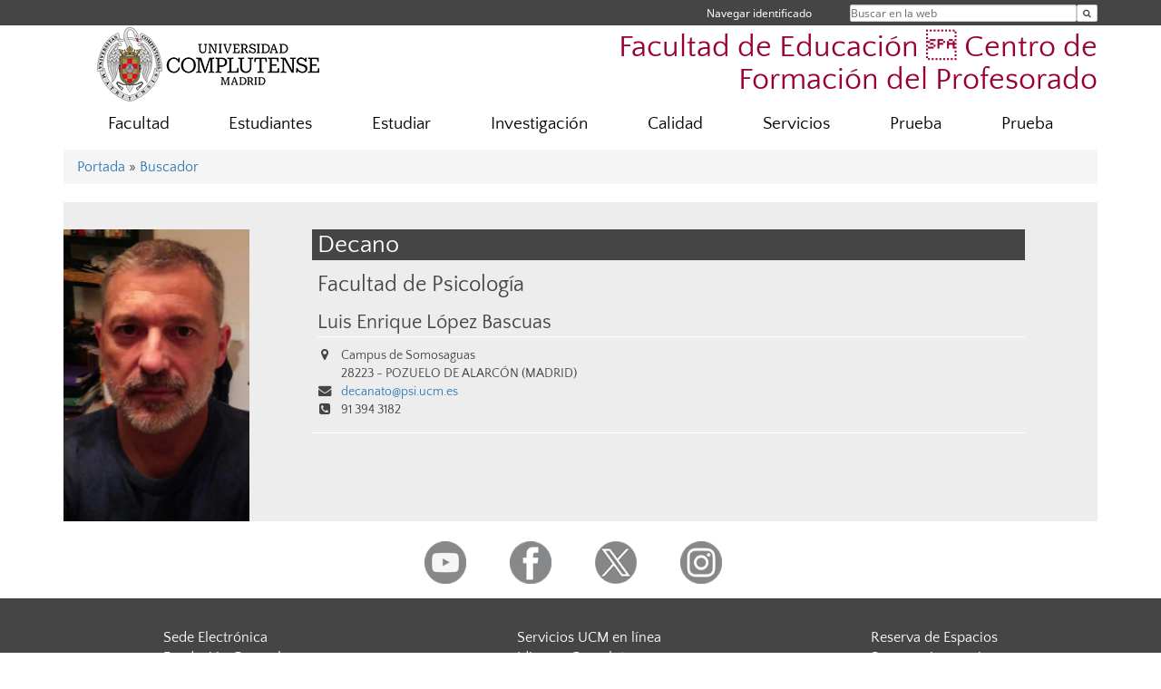

--- FILE ---
content_type: text/html; charset=UTF-8
request_url: https://educacion.ucm.es/directorio/?cid=467
body_size: 5459
content:
<!DOCTYPE html>
<html lang="es">
<head>
	<meta charset="UTF-8" />
	<meta http-equiv="X-UA-Compatible" content="IE=edge">
    <meta name="viewport" content="width=device-width, initial-scale=1">
	<title>Facultad de Educación - Centro de Formación del Profesorado.</title>
	
	<meta name="description" content="La Universidad Complutense de Madrid es una institución de larga trayectoria y amplio reconocimiento social que aspira a situarse entre las primeras universidades de Europa y a consolidarse como centro de referencia para el continente latinoamericano" />
	<meta name="keywords" content="Universidad Complutense de Madrid, Complutense, UCM, Educación, Innovación, Universidad de excelencia, Formación, Grado, Máster, Doctorado, Postgrado" />
	<link rel="apple-touch-icon" sizes = "192x192" href="/themes/ucm16/media/img/favicon-192.png" />
	<link rel="shortcut icon" href="/themes/ucm16/media/img/logoucm.ico" />
	<link rel="icon" href="/themes/ucm16/media/img/logoucm.ico" />
	<link type="text/css" media="screen" rel="stylesheet" href="/themes/ucm16/css/bootstrap.css" />
	<link type="text/css" media="all" rel="stylesheet" href="/themes/ucm16/css/font-awesome.min.css" />
	<link type="text/css" media="screen" rel="stylesheet" href="/themes/ucm16/css/ucm-theme.css" />
	<link type="text/css" media="screen" rel="stylesheet" href="/themes/ucm16/css/ucm.css" />
	<link type="text/css" media="screen" rel="stylesheet" href="/themes/ucm16/css/ucm-wg.css" />
	<link type="text/css" media="print" rel="stylesheet" href="/themes/ucm16/css/print.css" />
	<link type="text/css" media="all" rel="stylesheet" href="/themes/ucm16/css/app_directorio.css" />	
</head>
<body>
	<header>
		<div id="barra">
			<div class="container">
								
				<ul class="ul-menu">
					<li>
				        <div id="buscador">
				            <form action="https://educacion.ucm.es/buscador" method="get" class="posicion_buscar form-inline" id="formbuscador">
								<label for="search" class="search_label">Buscar en la web</label>
								<input type="search" id="search" name="search" placeholder="Buscar en la web" required />
								<input type="hidden" name="csrf" value="1da9af5715e449a9a40a8b01a39e64a7eda04c3d0e6e36fff28c0545f3aa4691">
								<button type="submit" class="botonbusca" id="btsearch" title="Buscar en la web" aria-label="Buscar en la web"><span class="fa fa-search" aria-hidden="true" title="Buscar en la web"></span></button>
							</form>
								<button class="botoncerrar" id="cerrar_buscador" aria-label="Cerrar buscador"><span class="fa fa-times" aria-hidden="true" title="Cerrar buscador"></span></button>
					    </div>
					</li>
					<li>	
						<nav class="navbar" role="navigation" id="menusuperior">
							<div class="navbar-header">
								<button type="button" class="navbar-toggle" data-toggle="collapse" data-target=".navbar-sup-collapse" id="collapse-personal">
									<span class="sr-only">Desplegar navegación</span>
									<span class="fa fa-user fa-2x"></span>
					            </button>
							</div>
							<div id="contenido-menusuperior" class="collapse navbar-collapse navbar-sup-collapse">
								<ul class="nav navbar-nav" >
									
					<li class="iniciasesion"><a href="/login_sso/" title="Navegar identificado">Navegar identificado</a></li>																		
								</ul>
							</div>
						</nav>				
					</li>
					<li>
						<ul id="lg_items">
							
										</ul>
					</li>
				</ul>
			</div>
		</div>
		
		<div class="container" id="cabecera">
			<div class="row">
				<div class="col-lg-5 col-sm-5 col-xs-12" id="logo">
					<a href="https://www.ucm.es/" title="Universidad Complutense de Madrid">
						<img src="/themes/ucm16/media/img/logo.png" alt="ucm" title="Universidad Complutense de Madrid" />
					</a>
				</div>
				<div class="col-lg-7 col-sm-7 col-xs-12" id="titulo_website">
					<h1 class="web_title" style="font-size: 2.1em;"><a href="https://educacion.ucm.es/" title="Portada - Facultad de Educación  Centro de Formación del Profesorado">Facultad de Educación  Centro de Formación del Profesorado</a></h1>					
				</div>
			</div>
		</div>
			</header>
	
	<nav class="container navbar navbar-default" role="navigation" id="menu">
		<div class="navbar-header">
			<button type="button" class="navbar-toggle" data-toggle="collapse" data-target=".navbar-ex1-collapse" id="botonmenu">
				<span class="sr-only">Desplegar navegación</span>
				<span class="fa fa-bars"></span>
			</button>
		</div>
 
		<div class="collapse navbar-collapse navbar-ex1-collapse">
			
			<ul class="nav nav-justified" id="contenidomenu">
				<li class="dropdown resalte lead">
					<a title="Facultad" href="/facultad" class="dropdown-toggle" data-toggle="dropdown">Facultad</a>
					<ul class="dropdown-menu" role="menu">
						<li><a title="Gobierno" href="/gobierno">Gobierno</a></li>
						<li><a title="Organización" href="/departamentos_1">Organización</a></li>
						<li><a title="Personal Docente" href="/personal-docente">Personal Docente</a></li>
						<li><a title="Localización" href="/localizacion-1">Localización</a></li>
						<li><a title="Contactar" href="/contactar-1">Contactar</a></li>
						<li><a title="Horario Facultad" href="/horario-facultad">Horario Facultad</a></li>
						<li><a href="/facultad" title="Facultad" aria-label="Facultad"><span class="fa fa-plus-circle" aria-hidden="true" title="Facultad"><em class="mas">+</em></span></a></li>
					</ul>
				</li>
				<li class="dropdown resalte lead">
					<a title="Estudiantes" href="/estudiantes" class="dropdown-toggle" data-toggle="dropdown">Estudiantes</a>
					<ul class="dropdown-menu" role="menu">
						<li><a title="Secretaría" href="/secretaria-de-alumnos">Secretaría</a></li>
						<li><a title="Calendario, horarios y exámenes" href="/calendarios-y-horarios">Calendario, horarios y exámenes</a></li>
						<li><a title="Programas de intercambio y movilidad nacional e internacional" href="/programas-de-intercambio-y-movilidad-nacional-e-internacional-1">Programas de intercambio y movilidad nacional e internacional</a></li>
						<li><a href="/estudiantes" title="Estudiantes" aria-label="Estudiantes"><span class="fa fa-plus-circle" aria-hidden="true" title="Estudiantes"><em class="mas">+</em></span></a></li>
					</ul>
				</li>
				<li class="dropdown resalte lead">
					<a title="Estudiar" href="/estudiar" class="dropdown-toggle" data-toggle="dropdown">Estudiar</a>
					<ul class="dropdown-menu" role="menu">
						<li><a title="Grado" href="/grado">Grado</a></li>
						<li><a title="Máster" href="/master">Máster</a></li>
						<li><a title="Doctorado" href="/doctorado">Doctorado</a></li>
						<li><a title="CSIM" href="https://www.ucm.es/csim">CSIM</a></li>
						<li><a title="Movilidad" href="https://educacion.ucm.es/programas-de-intercambio-y-movilidad-nacional-e-internacional-1">Movilidad</a></li>
						<li><a title="Prácticum" href="/practicum">Prácticum</a></li>
						<li><a href="/estudiar" title="Estudiar" aria-label="Estudiar"><span class="fa fa-plus-circle" aria-hidden="true" title="Estudiar"><em class="mas">+</em></span></a></li>
					</ul>
				</li>
				<li class="dropdown resalte lead">
					<a title="Investigación" href="/investigacion" class="dropdown-toggle" data-toggle="dropdown">Investigación</a>
					<ul class="dropdown-menu" role="menu">
						<li><a title="Grupos de investigación" href="https://educacion.ucm.es/grupos">Grupos de investigación</a></li>
						<li><a title="Revistas" href="/revistas">Revistas</a></li>
						<li><a title="Documentación científica" href="https://biblioteca.ucm.es/edu/servicio-de-investigacion-en-la-biblioteca-de-educacion ">Documentación científica</a></li>
						<li><a title="Aplicación de instrumentos" href="/formulario-aplicacion-de-instrumentos">Aplicación de instrumentos</a></li>
						<li><a href="/investigacion" title="Investigación" aria-label="Investigación"><span class="fa fa-plus-circle" aria-hidden="true" title="Investigación"><em class="mas">+</em></span></a></li>
					</ul>
				</li>
				<li class="dropdown resalte lead">
					<a title="Calidad" href="/calidad" class="dropdown-toggle" data-toggle="dropdown">Calidad</a>
					<ul class="dropdown-menu" role="menu">
						<li><a title="Información resumida y dudas frecuentes " href="/infoydudas">Información resumida y dudas frecuentes </a></li>
						<li><a title="Satisfacción" href="/satisfaccion">Satisfacción</a></li>
						<li><a title="Mejoras Implantadas" href="/mejoras">Mejoras Implantadas</a></li>
						<li><a title="Inserción Laboral" href="/insercion">Inserción Laboral</a></li>
						<li><a title="Evaluación Docente" href="/evaluacion-docente">Evaluación Docente</a></li>
						<li><a title="Memorias anuales de los títulos 2017-2018" href="/memorias-anuales-de-los-titulos-2017-2018">Memorias anuales de los títulos 2017-2018</a></li>
						<li><a title="Memorias verificadas de Grado" href="/memorias-verificadas-de-grado">Memorias verificadas de Grado</a></li>
						<li><a title="Memorias verificadas de Máster" href="/memorias-verificadas-de-master">Memorias verificadas de Máster</a></li>
						<li><a title="Memorias e Informes de Grado" href="/informes-de-grado">Memorias e Informes de Grado</a></li>
						<li><a title="Memorias e Informes de Máster" href="/informes-de-master">Memorias e Informes de Máster</a></li>
						<li><a href="/calidad" title="Calidad" aria-label="Calidad"><span class="fa fa-plus-circle" aria-hidden="true" title="Calidad"><em class="mas">+</em></span></a></li>
					</ul>
				</li>
				<li class="dropdown resalte lead">
					<a title="Servicios" href="/asistencia" class="dropdown-toggle" data-toggle="dropdown">Servicios</a>
					<ul class="dropdown-menu" role="menu">
						<li><a title="Biblioteca" href="http://biblioteca.ucm.es/edu">Biblioteca</a></li>
						<li><a title="Campus Virtual" href="https://cv.ucm.es/CampusVirtual/jsp/index.jsp">Campus Virtual</a></li>
						<li><a title="Delegación de Estudiantes" href="https://www.ucm.es/delegacion-educacion/">Delegación de Estudiantes</a></li>
						<li><a title="Club Deportivo" href="/club-deportivo-educacion">Club Deportivo</a></li>						<li><a title="SOU" href="/sou">SOU</a></li>
						<li><a title="SEDE" href="/seded">SEDE</a></li>
						<li><a title="Atención a la Diversidad" href="/servicio-de-atencion-a-la-diversidad">Atención a la Diversidad</a></li>
						<li><a title=" Museo" href="/museombc"> Museo</a></li>
						<li><a href="/asistencia" title="Servicios" aria-label="Servicios"><span class="fa fa-plus-circle" aria-hidden="true" title="Servicios"><em class="mas">+</em></span></a></li>
					</ul>
				</li>
				<li class="dropdown resalte lead">
					<a title="Prueba" href="/prueba-1" class="dropdown-toggle">Prueba</a>
				</li>
				<li class="dropdown resalte lead">
					<a title="Prueba" href="/prueba-2" class="dropdown-toggle">Prueba</a>
				</li>
			</ul>			
		</div>
	</nav>
	
	<main class="container">
		<ol class="breadcrumb">
<a href="https://educacion.ucm.es/" title="﻿Portada">﻿Portada</a>&nbsp;&#187;&nbsp;<a href="https://educacion.ucm.es/buscador" title="Buscador">Buscador</a>
		</ol>
				<h1 style="display: none">Directorio</h1>
			<div class="buscador_ucm">
				<div class="directorio_vcard">
					<div class="foto_vcard">
						<img class="foto_vcard" src="/data/cont/media/directorio/1207.jpg" alt="Luis Enrique López Bascuas" />
					</div>
					<div class="contenido_vcard">
						<h2 class="cabecera_vcard">Decano</h2>
						<ul class="direccion_vcard">
							<li class="tit1"><a href="https://educacion.ucm.es/directorio/?eid=1">Facultad de Psicología</a></li>
							<li class="tit2"><a href="https://educacion.ucm.es/directorio/?id=1207">Luis Enrique López Bascuas</a></li>
							<li><i class="fa fa-map-marker" aria-hidden="true"></i><div class="datos_vcard">Campus de Somosaguas<br/>28223 - POZUELO DE ALARCÓN (MADRID)</div></li>
							<li><i class="fa fa-envelope" aria-hidden="true"></i><a href="mailto:decanato@psi.ucm.es">decanato@psi.ucm.es</a></li>
							<li><i class="fa fa-phone-square" aria-hidden="true"></i>91 394 3182</li>
						</ul>
					</div>
				</div>
			</div>	</main>	
	
	<nav class="container text-center">
		<ul class="redes">
			<li><a id="link_yb" href="http://www.youtube.com/c/FacultaddeEducaciónUCMMAV" class="redsocial" target="_blank"><img alt="youtube" src="/themes/ucm16/media/img/youtube.png" /></a></li>
			<li><a id="link_fb" href="https://www.facebook.com/ucmeducacion" class="redsocial" target="_blank"><img alt="facebook" src="/themes/ucm16/media/img/facebook.png" /></a></li>
			<li><a id="link_tw" href="https://twitter.com/ucm_educacion" class="redsocial" target="_blank"><img alt="twitter" src="/themes/ucm16/media/img/twitter.png" /></a></li>
			<li><a id="link_in" href="https://www.instagram.com/ucm_educacion" class="redsocial" target="_blank"><img alt="instagram" src="/themes/ucm16/media/img/instagram.png" /></a></li>
		</ul>
	</nav>	
	<footer id="pie">
		<div class="container">
			<div class="row">
				<div class="col-sm-4 col-xs-12">
					<nav id="pie_1">
						<ul>
						<li><a href="https://sede.ucm.es/ " title="Sede Electrónica">Sede Electrónica</a></li>
						<li><a href="https://www.ucm.es/fundacion" title="Fundación General">Fundación General</a></li>
						</ul>
					</nav>
				</div>
				<div class="col-sm-4 col-xs-12">
					<nav id="pie_2">
						<ul>
						<li><a href="https://www.ucm.es/ucm-en-linea" title="Servicios UCM en línea">Servicios UCM en línea</a></li>
						<li id="3216"><a href="https://youtu.be/lZdOcGB-0mM" title="Idiomas Complutense">Idiomas Complutense</a></li>
						<li id="3223"><a href="https://servcore.ccedu.ucm.es/FDE_EHAD/" title="PLACEH  ">PLACEH  </a></li>
						</ul>
					</nav>
				</div>
				<div class="col-sm-4 col-xs-12">
					<nav id="pie_3">
						<ul>
						<li id="2842"><a href="https://educacion.ucm.es/programa-core" title="Reserva de Espacios">Reserva de Espacios</a></li>
						<li id="3201"><a href="https://servcore.ccedu.ucm.es/FDE_GRSF/usr_login.aspx" title="Sugerencias, quejas y más">Sugerencias, quejas y más</a></li>
						</ul>
					</nav>
				</div>
			</div>
			<div class="row">
				<div class="col-sm-4 col-xs-12 cei">
					<a href="https://www.ucm.es/hrs4r" target="_blank" title="UCM - HR Excellence in Research"><img src="/themes/ucm16/media/img/hr.jpg" alt="HR Excellence in Research" /></a>
				</div>
				<div class="col-sm-4 col-xs-12 cei">
					<a href="http://www.campusmoncloa.es/" target="_blank" title="CAMPUS DE EXCELENCIA INTERNACIONAL"><img src="/themes/ucm16/media/img/cei.jpg" alt="CAMPUS DE EXCELENCIA INTERNACIONAL" /></a>
				</div>
				<div class="col-sm-4 col-xs-12 cei">
					<a href="https://una-europa.ucm.es/" target="_blank" title="UNA - University Alliance Europe"><img src="/themes/ucm16/media/img/una.jpg" alt="UNA - University Alliance Europe" /></a>
				</div>
			</div>
		</div>
		<div class="container">
			<div class="row" id="pie_contacto">
				<div class="col-sm-3 col-xs-12">&copy; Universidad Complutense Madrid</div>
				<div class="col-sm-3 col-xs-12"><a href="/contacto" title="Localización y contacto">Localización y contacto</a></div>
				<div class="col-sm-2 col-xs-12"><a href="/aviso-legal" title="Aviso Legal">Aviso Legal</a></div>
				<div class="col-sm-3 col-xs-12"><a href="https://www.ucm.es/dpd" title="Protección de datos">Protección de datos</a></div>
				<div class="col-sm-1 col-xs-12"><a href="https://educacion.ucm.es/rss/rss.php?weid=24" title="RSS">RSS</a></div>
			</div>
		</div>		
	</footer>
			
	<script type="text/javascript" src="/themes/ucm16/js/jquery.min.js"></script>
	<script type="text/javascript" src="/themes/ucm16/js/bootstrap.js"></script>
	<script type="text/javascript" src="/themes/ucm16/js/ucm.js"></script>
			<!-- Google tag (gtag.js) -->
            <script type="didomi/javascript" data-vendor="c:universida-Qi3ayHq8" async src='https://www.googletagmanager.com/gtag/js?id=G-6XY0QFTRLR'></script>
            <script type="didomi/javascript" data-vendor="c:universida-Qi3ayHq8">
                window.dataLayer = window.dataLayer || [];
                function gtag(){dataLayer.push(arguments);}
                gtag('js', new Date());
                gtag('config', 'G-6XY0QFTRLR');
                gtag('config', 'G-65GWBF2XN6');
			</script>
</body>
</html>
